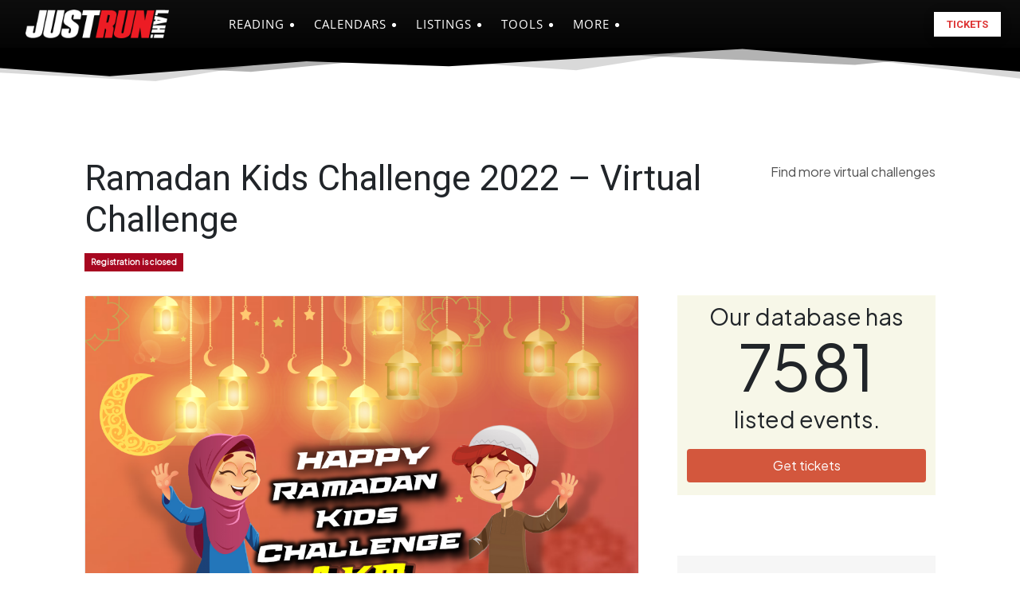

--- FILE ---
content_type: text/html; charset=utf-8
request_url: https://www.google.com/recaptcha/api2/aframe
body_size: 267
content:
<!DOCTYPE HTML><html><head><meta http-equiv="content-type" content="text/html; charset=UTF-8"></head><body><script nonce="GzlXzAaGsRgk70KNFbj87Q">/** Anti-fraud and anti-abuse applications only. See google.com/recaptcha */ try{var clients={'sodar':'https://pagead2.googlesyndication.com/pagead/sodar?'};window.addEventListener("message",function(a){try{if(a.source===window.parent){var b=JSON.parse(a.data);var c=clients[b['id']];if(c){var d=document.createElement('img');d.src=c+b['params']+'&rc='+(localStorage.getItem("rc::a")?sessionStorage.getItem("rc::b"):"");window.document.body.appendChild(d);sessionStorage.setItem("rc::e",parseInt(sessionStorage.getItem("rc::e")||0)+1);localStorage.setItem("rc::h",'1768399996921');}}}catch(b){}});window.parent.postMessage("_grecaptcha_ready", "*");}catch(b){}</script></body></html>